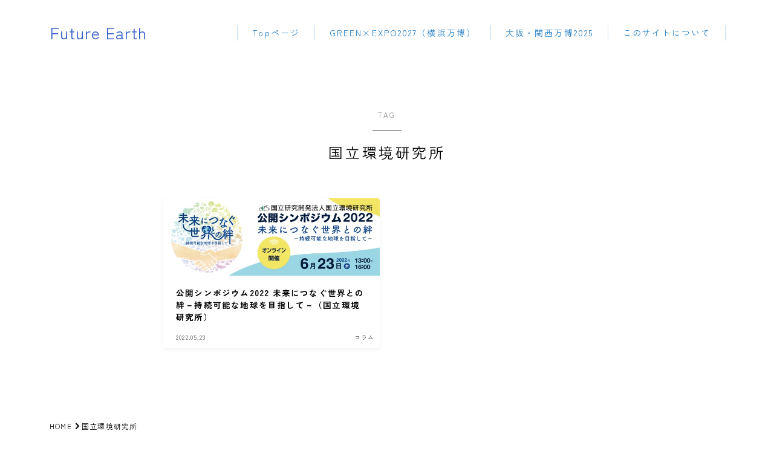

--- FILE ---
content_type: text/html; charset=utf-8
request_url: https://www.google.com/recaptcha/api2/aframe
body_size: 268
content:
<!DOCTYPE HTML><html><head><meta http-equiv="content-type" content="text/html; charset=UTF-8"></head><body><script nonce="WVz2BTU1nh4hVOt5PwWeTw">/** Anti-fraud and anti-abuse applications only. See google.com/recaptcha */ try{var clients={'sodar':'https://pagead2.googlesyndication.com/pagead/sodar?'};window.addEventListener("message",function(a){try{if(a.source===window.parent){var b=JSON.parse(a.data);var c=clients[b['id']];if(c){var d=document.createElement('img');d.src=c+b['params']+'&rc='+(localStorage.getItem("rc::a")?sessionStorage.getItem("rc::b"):"");window.document.body.appendChild(d);sessionStorage.setItem("rc::e",parseInt(sessionStorage.getItem("rc::e")||0)+1);localStorage.setItem("rc::h",'1769060651103');}}}catch(b){}});window.parent.postMessage("_grecaptcha_ready", "*");}catch(b){}</script></body></html>